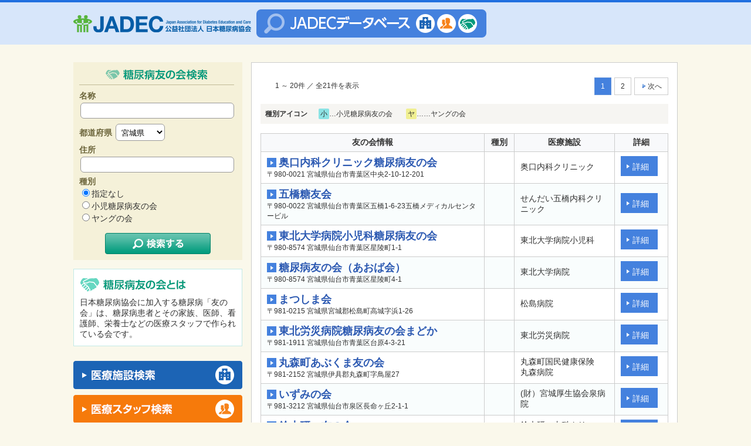

--- FILE ---
content_type: text/html; charset=UTF-8
request_url: https://www.nittokyo.or.jp/db/club_result.php?s_reset=1&cs_pref_cd=6
body_size: 3695
content:
<!DOCTYPE html PUBLIC "-//W3C//DTD XHTML 1.0 Transitional//EN" "http://www.w3.org/TR/xhtml1/DTD/xhtml1-transitional.dtd">
<html xmlns="http://www.w3.org/1999/xhtml" xml:lang="ja" lang="ja"><head><meta http-equiv="Content-Type" content="text/html; charset=UTF-8">
<meta http-equiv="content-language" content="ja">
<meta http-equiv="content-script-type" content="text/javascript">
<meta http-equiv="content-style-type" content="text/css">
<title>糖尿病友の会検索：日糖協データベース｜公益社団法人日本糖尿病協会</title>
<link rel="start" title="公益社団法人日本糖尿病協会" href="http://www.nittokyo.or.jp/">
<link rel="stylesheet" type="text/css" media="all" href="/db/css/style.css">
<script type="text/javascript" src="//ajax.googleapis.com/ajax/libs/jquery/1.7.1/jquery.min.js"></script>
<script type="text/javascript" src="/db/js/backtotop.js"></script>
</head>
<body class="tomonokai">
<div class="container">

<div class="head">
<div class="logo"><img src="/db/images/header.png" width="704" height="72" alt="日本糖尿病協会　日糖協データベース"></div>
</div>

<div class="search_body">

<div class="aside">
<div class="form_area">
<div class="title_search"><img src="/db/images/title_tomonokai.png" width="264" height="29" alt="糖尿病友の会検索"></div>
<form action="/db/club_result.php" method="get" name="search_form">
<div class="box_search_form">
<label class="title_label">名称</label><br />
<input type="text" class="input_clubs" name="cs_name" value="" />
</div>
<div class="box_search_form">
<label class="title_label">都道府県</label>
<select name="cs_pref_cd">
<option value="">指定なし</option>
    <option value="1">北海道</option>
    <option value="2">青森県</option>
    <option value="3">秋田県</option>
    <option value="4">岩手県</option>
    <option value="5">山形県</option>
    <option value="6" selected>宮城県</option>
    <option value="7">福島県</option>
    <option value="8">茨城県</option>
    <option value="9">群馬県</option>
    <option value="10">栃木県</option>
    <option value="11">東京都</option>
    <option value="12">千葉県</option>
    <option value="13">埼玉県</option>
    <option value="14">神奈川県</option>
    <option value="15">山梨県</option>
    <option value="16">長野県</option>
    <option value="17">新潟県</option>
    <option value="18">静岡県</option>
    <option value="19">愛知県</option>
    <option value="20">三重県</option>
    <option value="21">岐阜県</option>
    <option value="22">富山県</option>
    <option value="23">石川県</option>
    <option value="24">福井県</option>
    <option value="25">滋賀県</option>
    <option value="26">京都府</option>
    <option value="27">大阪府</option>
    <option value="28">和歌山県</option>
    <option value="29">奈良県</option>
    <option value="30">兵庫県</option>
    <option value="32">岡山県</option>
    <option value="33">広島県</option>
    <option value="34">鳥取県</option>
    <option value="35">島根県</option>
    <option value="36">山口県</option>
    <option value="37">香川県</option>
    <option value="38">徳島県</option>
    <option value="39">高知県</option>
    <option value="40">愛媛県</option>
    <option value="41">福岡県</option>
    <option value="42">大分県</option>
    <option value="43">佐賀県</option>
    <option value="44">長崎県</option>
    <option value="45">熊本県</option>
    <option value="46">宮崎県</option>
    <option value="47">鹿児島県</option>
    <option value="48">沖縄県</option>
</select>
</div>
<div class="box_search_form">
<label class="title_label">住所</label><br />
<input type="text" class="input_address" name="cs_address" value="" />
</div>
<div class="box_search_form">
<label class="title_label">種別</label><br/>
<input type="radio" id="flg_0" name="cs_flg" value="" checked><label for="flg_0">指定なし</label><br/>
<input type="radio" id="flg_c" name="cs_flg" value="C"><label for="flg_c">小児糖尿病友の会</label><br/>
<input type="radio" id="flg_y" name="cs_flg" value="Y"><label for="flg_y">ヤングの会</label>
</div>
<div class="form_submit"><a href="#" onclick="document.search_form.submit()"><img src="/db/images/btn_search_tomonokai.png" alt="検索する"></a></div>
<input type="hidden" name="page" value="1" />
</form>


<!-- / form_area --></div>
<div class="box_tomonokai">
<div class="title_tomonokai"><img src="/db/images/tomonokaitoha.png" width="188" height="23" alt="糖尿病友の会とは"/></div>
<div class="text_tomonokai">日本糖尿病協会に加入する糖尿病「友の会」は、糖尿病患者とその家族、医師、看護師、栄養士などの医療スタッフで作られている会です。</div>
</div>
<div class="box_bnr">
<div class="bnr"><a href="facility_search.php?s_reset=1" class="ov"><img src="/db/images/bnr_facilities.png" width="288" height="48" alt="医療施設検索"/></a></div>
<div class="bnr"><a href="staff_search.php?s_reset=1" class="ov"><img src="/db/images/bnr_staff.png" width="288" height="48" alt="医療スタッフ検索"/></a></div>
</div>

<!-- / aside --></div>

<div id="search_result">


<div class="pageinfo">
<div class="pagesummary">1&nbsp;～&nbsp;20件&nbsp;／&nbsp;全21件を表示</div><div class="pagination"><div class="paging"><ul><li><span class="curpage">1</span></li><li><a href="club_result.php?page=2">2</a></li><li><a href="club_result.php?page=2"><img src="/db/images/next.gif" width="12" height="9" title="次へ" alt="次へ" />次へ</a></li></ur></div></div>
</div>
<div class="clear"></div>

<div id="box_result_table">
<div class="catearea">
    <ul>
        <li class="title">種別アイコン</li>
        <li><span class="ico_pediatrics_s">小</span>…小児糖尿病友の会</li>
        <li><span class="ico_young_s">ヤ</span>……ヤングの会</li>
    </ul>
</div>
<table class="result_table">
<tr>
<th class="club_info">友の会情報</th>
<th class="club_type">種別</th>
<!--th class="club_pref">都道府県</th-->
<th class="club_facility">医療施設</th>
<th class="club_detail">詳細</th>
</tr>
<tr>
<td><div class="link_result"><a href="club_detail.php?target_id=1050">奥口内科クリニック糖尿病友の会</a></div>
<div class="address_result">〒980-0021 宮城県仙台市青葉区中央2-10-12-201</div></td>
<td>
</td>
<!--td>宮城県</td-->
<td>
    奥口内科クリニック</td>
<td><a href="club_detail.php?target_id=1050" class="link_detail">詳細</a></td>
</tr>
<tr>
<td><div class="link_result"><a href="club_detail.php?target_id=141">五橋糖友会</a></div>
<div class="address_result">〒980-0022 宮城県仙台市青葉区五橋1-6-23五橋メディカルセンタービル</div></td>
<td>
</td>
<!--td>宮城県</td-->
<td>
    せんだい五橋内科クリニック</td>
<td><a href="club_detail.php?target_id=141" class="link_detail">詳細</a></td>
</tr>
<tr>
<td><div class="link_result"><a href="club_detail.php?target_id=144">東北大学病院小児科糖尿病友の会</a></div>
<div class="address_result">〒980-8574 宮城県仙台市青葉区星陵町1-1</div></td>
<td>
</td>
<!--td>宮城県</td-->
<td>
    東北大学病院小児科</td>
<td><a href="club_detail.php?target_id=144" class="link_detail">詳細</a></td>
</tr>
<tr>
<td><div class="link_result"><a href="club_detail.php?target_id=1031">糖尿病友の会（あおば会）</a></div>
<div class="address_result">〒980-8574 宮城県仙台市青葉区星陵町4-1</div></td>
<td>
</td>
<!--td>宮城県</td-->
<td>
    東北大学病院</td>
<td><a href="club_detail.php?target_id=1031" class="link_detail">詳細</a></td>
</tr>
<tr>
<td><div class="link_result"><a href="club_detail.php?target_id=137">まつしま会</a></div>
<div class="address_result">〒981-0215 宮城県宮城郡松島町高城字浜1-26</div></td>
<td>
</td>
<!--td>宮城県</td-->
<td>
    松島病院</td>
<td><a href="club_detail.php?target_id=137" class="link_detail">詳細</a></td>
</tr>
<tr>
<td><div class="link_result"><a href="club_detail.php?target_id=145">東北労災病院糖尿病友の会まどか</a></div>
<div class="address_result">〒981-1911 宮城県仙台市青葉区台原4-3-21</div></td>
<td>
</td>
<!--td>宮城県</td-->
<td>
    東北労災病院</td>
<td><a href="club_detail.php?target_id=145" class="link_detail">詳細</a></td>
</tr>
<tr>
<td><div class="link_result"><a href="club_detail.php?target_id=1048">丸森町あぶくま友の会</a></div>
<div class="address_result">〒981-2152 宮城県伊具郡丸森町字鳥屋27</div></td>
<td>
</td>
<!--td>宮城県</td-->
<td>
    丸森町国民健康保険　丸森病院</td>
<td><a href="club_detail.php?target_id=1048" class="link_detail">詳細</a></td>
</tr>
<tr>
<td><div class="link_result"><a href="club_detail.php?target_id=1044">いずみの会</a></div>
<div class="address_result">〒981-3212 宮城県仙台市泉区長命ヶ丘2-1-1</div></td>
<td>
</td>
<!--td>宮城県</td-->
<td>
    (財）宮城厚生協会泉病院</td>
<td><a href="club_detail.php?target_id=1044" class="link_detail">詳細</a></td>
</tr>
<tr>
<td><div class="link_result"><a href="club_detail.php?target_id=1053">鈴木研一友の会</a></div>
<div class="address_result">〒982-0011 宮城県仙台市太白区長町3-3-6ロイヤルシャトー長町</div></td>
<td>
</td>
<!--td>宮城県</td-->
<td>
    鈴木研一内科クリニック</td>
<td><a href="club_detail.php?target_id=1053" class="link_detail">詳細</a></td>
</tr>
<tr>
<td><div class="link_result"><a href="club_detail.php?target_id=142">高砂会</a></div>
<div class="address_result">〒983-8512 宮城県仙台市宮城野区福室1-12-1</div></td>
<td>
</td>
<!--td>宮城県</td-->
<td>
    東北医科薬科大学病院</td>
<td><a href="club_detail.php?target_id=142" class="link_detail">詳細</a></td>
</tr>
<tr>
<td><div class="link_result"><a href="club_detail.php?target_id=1049">はぎの会</a></div>
<div class="address_result">〒983-8520 宮城県仙台市宮城野区宮城野2-8-8</div></td>
<td>
</td>
<!--td>宮城県</td-->
<td>
    独立行政法人国立病院機構仙台医療センター</td>
<td><a href="club_detail.php?target_id=1049" class="link_detail">詳細</a></td>
</tr>
<tr>
<td><div class="link_result"><a href="club_detail.php?target_id=4263">なないろの里友の会</a></div>
<div class="address_result">〒984-0827 宮城県仙台市若林区なないろの里1丁目15-11</div></td>
<td>
</td>
<!--td>宮城県</td-->
<td>
    やまと内科クリニック</td>
<td><a href="club_detail.php?target_id=4263" class="link_detail">詳細</a></td>
</tr>
<tr>
<td><div class="link_result"><a href="club_detail.php?target_id=2253">東北医科薬科大学若林会</a></div>
<div class="address_result">〒984-8560 宮城県仙台市若林区大和町2-29-1</div></td>
<td>
</td>
<!--td>宮城県</td-->
<td>
    東北医科薬科大学若林病院</td>
<td><a href="club_detail.php?target_id=2253" class="link_detail">詳細</a></td>
</tr>
<tr>
<td><div class="link_result"><a href="club_detail.php?target_id=134">こんぺいとうの会</a></div>
<div class="address_result">〒985-0835 宮城県多賀城市下馬２-13-７</div></td>
<td>
</td>
<!--td>宮城県</td-->
<td>
    坂総合クリニック</td>
<td><a href="club_detail.php?target_id=134" class="link_detail">詳細</a></td>
</tr>
<tr>
<td><div class="link_result"><a href="club_detail.php?target_id=140">憲一会</a></div>
<div class="address_result">〒985-0852 宮城県多賀城市山王字中山王13番地の1</div></td>
<td>
</td>
<!--td>宮城県</td-->
<td>
    山田憲一内科医院</td>
<td><a href="club_detail.php?target_id=140" class="link_detail">詳細</a></td>
</tr>
<tr>
<td><div class="link_result"><a href="club_detail.php?target_id=143">登米糖の会</a></div>
<div class="address_result">〒987-0511 宮城県登米市迫町佐沼字天神前80</div></td>
<td>
</td>
<!--td>宮城県</td-->
<td>
    千葉医院</td>
<td><a href="club_detail.php?target_id=143" class="link_detail">詳細</a></td>
</tr>
<tr>
<td><div class="link_result"><a href="club_detail.php?target_id=2254">薬師の会</a></div>
<div class="address_result">〒987-2205 宮城県栗原市築館宮野中央3丁目1-1</div></td>
<td>
</td>
<!--td>宮城県</td-->
<td>
    栗原市立栗原中央病院</td>
<td><a href="club_detail.php?target_id=2254" class="link_detail">詳細</a></td>
</tr>
<tr>
<td><div class="link_result"><a href="club_detail.php?target_id=4279">スエヒロ歯科　糖尿病友の会</a></div>
<div class="address_result">〒989-1201 宮城県柴田郡大河原町大谷字末広45</div></td>
<td>
</td>
<!--td>宮城県</td-->
<td>
    スエヒロデンタルクリニック</td>
<td><a href="club_detail.php?target_id=4279" class="link_detail">詳細</a></td>
</tr>
<tr>
<td><div class="link_result"><a href="club_detail.php?target_id=1054">きのえね会</a></div>
<div class="address_result">〒989-1214 宮城県柴田郡大河原町甲子町3-5</div></td>
<td>
</td>
<!--td>宮城県</td-->
<td>
    平井内科</td>
<td><a href="club_detail.php?target_id=1054" class="link_detail">詳細</a></td>
</tr>
<tr>
<td><div class="link_result"><a href="club_detail.php?target_id=2149">ラベンダー会</a></div>
<div class="address_result">〒989-1295 宮城県柴田郡大河原町字新南19</div></td>
<td>
</td>
<!--td>宮城県</td-->
<td>
    大河原町役場</td>
<td><a href="club_detail.php?target_id=2149" class="link_detail">詳細</a></td>
</tr>
</table>

<div class="pageinfo">
<div class="pagesummary">1&nbsp;～&nbsp;20件&nbsp;／&nbsp;全21件を表示</div><div class="pagination"><div class="paging"><ul><li><span class="curpage">1</span></li><li><a href="club_result.php?page=2">2</a></li><li><a href="club_result.php?page=2"><img src="/db/images/next.gif" width="12" height="9" title="次へ" alt="次へ" />次へ</a></li></ur></div></div>
</div>
<div class="clear"></div>

</div>


</div>


<!-- / search_body --></div>

</div>

<div id="page-top"><a href="#TOP"><img src="/db/images/ptop.png" alt="このページの先頭へ" width="44" height="132"/></a></div>

<div class="footer">
Copyright &copy; Japan Association for Diabetes Education and Care All Rights Reserved.
</div>

</body>
</html>


--- FILE ---
content_type: text/css
request_url: https://www.nittokyo.or.jp/db/css/style.css
body_size: 3906
content:
@charset "utf-8";
/* CSS Document */
/*-----------------body設定--------------------*/
body {
	margin:0;
	padding:4px 0 0 0;
	background:url(../images/bg_body.png) repeat-x 0 0 #faf8eb;
	font-family:"ヒラギノ角ゴ Pro W3", "Hiragino Kaku Gothic Pro", "メイリオ", Meiryo, Osaka, "ＭＳ Ｐゴシック", "MS PGothic", sans-serif;
	color:#313131;
}
img{
	border:none;
	}

/*-----------------リンク設定--------------------*/
a:link, a:visited {
	color:#2d5ab2;
	text-decoration:none;
}
a:hover, a:active, a:focus {
	color:#689ef0;
	text-decoration:none;
}

a.ov img{
	display: inline-block;
	}
a.ov:hover img{
	filter: alpha(opacity=70);
	-moz-opacity:0.7;
	opacity:0.7;
	}
a.out{
	background:url(../images/icon_external.gif) no-repeat 0 center;
	padding-left:18px;
	display:inline-block;
	}
a.pdf{
	background:url(../images/icon_pdf.gif) no-repeat left 9px;
	padding-left:20px;
	display:inline-block;
	font-weight:bold;
	line-height:2.5em;
	}
.arrow{
	background:url(../images/ico_arrow_03.png) no-repeat 0 5px;
	padding:0 0 0 10px;
	}
.ico_map{
	background:url(../images/ico_map.png) no-repeat 0 center;
	padding-left:25px;
	display:inline-block;
	}
#container {  
    /*min-height: 100%;
    _height: 100%;
    position: relative; */
} 
.head {
	height:72px;
	margin:0 auto;
	padding:0;
	width:1030px;
	text-align:left;
}
.search_body {
	margin:0px auto;
	padding:30px 0px 50px 0px;
	min-height:400px;
	width:1030px;
	display:block;
	overflow:hidden;
	position:relative;
}
.clear {
	clear:both;
}
.search_body .aside {
	margin:0 0 0 0;
	padding:0 0 0 0;
	width:288px;
	float:left;
	overflow:hidden;
}
.form_area{
	padding:10px 10px 10px 10px;
	background:#f5f1d9;
	}
.title_search{
	margin:0 0 10px 0;
	padding:0;
	}
.box_search_form{
	padding:0 0 5px 0;
	}
.search_body h2 {
/*		width:240px;*/
		text-align:center;
		margin-bottom: 0.5em;
}
.search_body h2 img {
}
.search_body p {
		font-size: 0.85em;
		line-height: 145%;
		margin:0 7px 30px 7px;
		color: #536d48;
}
.form_submit{
	text-align:center;
	padding:10px 0 0 0;
	}
.form_submit a img{
	display: inline-block;
	}
.form_submit a:hover img{
	filter: alpha(opacity=70);
	-moz-opacity:0.7;
	opacity:0.7;
	}

/************************************************* form */
.form_area input[type=text] {
	background:#ffffff;
	padding:5px;
	margin:2px;
	border: solid 1px #999;
	width:250px;
	border-radius:6px;
	-moz-border-radius:6px;
	-webkit-border-radius:6px;
	}
.form_area select{
	background:#ffffff;
	padding:5px;
	margin:2px;
	border: solid 1px #999;
	border-radius:6px;
	-moz-border-radius:6px;
	-webkit-border-radius:6px;
}

.form_area label.title_label{
	color:#6c653b;
	font-size:14px;
	font-weight:bold;
	}
.form_area label{
	font-size:14px;
	}
.footer {
	clear:both;
	background:#919086;
	padding:25px 0;
	text-align:center;
	color:#FFF;
	font-size:12px;
	}

.box_bnr{
	margin-top:25px;
	}
.bnr{
	margin-bottom:10px;
	}

.search_map {
	background:url(../images/img_map.png) no-repeat center 15px #FFF;
	position:relative;
	float:right;
	margin: 0 0 5px 0;
	padding:15px;
	height:550px;
	width:695px;
	font-size:1em;
	border: 1px #cccccc solid;
	}
#page-top {
	position:fixed;
	bottom:20px;
	right:0px;
	z-index:1000;
}
.center{
	text-align:center;
	}
#search_result {
	background:#FFF;
	position:relative;
	float:right;
	margin:0;
	padding:15px;
	min-height:550px;
	width:695px;
	font-size:1em;
	border: 1px #cccccc solid;
}
.box_num{
	width:45%;
	float:left;
	position:relative;
	font-size:12px;
	}
.num_l{
	font-size:16px;
	}
.select_num{
	position:absolute;
	top:0;
	right:0;
	padding:5px;
	}
.box_page{
	width:54%;
	float:right;
	}
.box_page ul{
	list-style:none;
	margin:0;
	padding:0;
	float:right;
	}
.box_page ul li{
	float:left;
	margin:0 0 0 5px;
	}
.box_page ul li a{
	color:#333;
	font-size:12px;
	display:block;
	text-align:center;
	line-height:1;
	padding:8px 10px;
	border:1px solid #CCC;
	}
.box_page ul li a:hover{
	color:#FFF;
	border:1px solid #6292da;
	background:#4481de;
	}
.box_page ul li a.on{
	color:#FFF;
	border:1px solid #6292da;
	background:#4481de;
	}
.back{
	background:url(../images/ico_arrow_02.png) no-repeat 5px center;
	padding:8px 10px 8px 15px !important;
	}
.next{
	background:url(../images/ico_arrow_03.png) no-repeat 38px center;
	padding:8px 15px 8px 10px !important;
	}
#box_result_table{
	clear:both;
	padding:15px 0;
	}
.result_table{
	border-top:1px solid #CCC;
	border-left:1px solid #CCC;
	margin:0;
	padding:0;
	width:100%;
	border-collapse:collapse;
	}
.result_table th{
	padding:6px 10px;
	margin:0;
	text-align:center;
	font-size:14px;
	background:#f8f9fb;
	border-bottom:1px solid #CCC;
	border-right:1px solid #CCC;
	}
.result_table td{
	padding:6px 10px;
	margin:0;
	vertical-align:middle;
	font-size:14px;
	border-bottom:1px solid #CCC;
	border-right:1px solid #CCC;
	}
.link_result{
	background:url(../images/ico_arrow_01.png) no-repeat 0 center;
	padding:0 0 0 20px;
	font-size:18px;
	font-weight:bold;
	}
.address_result{
	font-size:12px;
	}

.box_ico{
	font-size:12px;
	padding:0 0 3px 0;
	}
.ico_sidoui{
	display:inline-block;
	background:#fffb99;
	line-height:1;
	padding:4px 0 2px 0;
	width:100px;
	text-align:center;
	border-radius:2px;
	-moz-border-radius:2px;
	-webkit-border-radius:2px;
	}
.ico_tourokui{
	display:inline-block;
	background:#ccccff;
	line-height:1;
	padding:4px 0 2px 0;
	width:100px;
	text-align:center;
	border-radius:2px;
	-moz-border-radius:2px;
	-webkit-border-radius:2px;
	}
.ico_cdej{
	display:inline-block;
	background:#ffcccc;
	line-height:1;
	padding:4px 0 2px 0;
	width:100px;
	text-align:center;
	border-radius:2px;
	-moz-border-radius:2px;
	-webkit-border-radius:2px;
	}
.ico_sika{
	display:inline-block;
	background:#eeffdd;
	line-height:1;
	padding:4px 0 2px 0;
	width:100px;
	text-align:center;
	border-radius:2px;
	-moz-border-radius:2px;
	-webkit-border-radius:2px;
	}
.ico_pediatrics{
	display:inline-block;
	background:#8be3e4;
	line-height:1;
	padding:4px 0 2px 0;
	width:110px;
	text-align:center;
	border-radius:2px;
	-moz-border-radius:2px;
	-webkit-border-radius:2px;
	}
.ico_young{
	display:inline-block;
	background:#f0ef91;
	line-height:1;
	padding:4px 0 2px 0;
	width:110px;
	text-align:center;
	border-radius:2px;
	-moz-border-radius:2px;
	-webkit-border-radius:2px;
	}


.ico_sidoui_s{
	display:inline-block;
	background:#fffb99;
	line-height:1;
	padding:3px 0;
	width: 18px;
	text-align:center;
	border-radius:2px;
	-moz-border-radius:2px;
	-webkit-border-radius:2px;
	}
.ico_tourokui_s{
	display:inline-block;
	background:#ccccff;
	line-height:1;
	padding:3px 0;
	width: 18px;
	text-align:center;
	border-radius:2px;
	-moz-border-radius:2px;
	-webkit-border-radius:2px;
	}
.ico_cdej_s{
	display:inline-block;
	background:#ffcccc;
	line-height:1;
	padding:3px 0;
	width: 18px;
	text-align:center;
	border-radius:2px;
	-moz-border-radius:2px;
	-webkit-border-radius:2px;
	}
.ico_sika_s{
	display:inline-block;
	background:#eeffdd;
	line-height:1;
	padding:3px 0;
	width: 18px;
	text-align:center;
	border-radius:2px;
	-moz-border-radius:2px;
	-webkit-border-radius:2px;
	}
.ico_pediatrics_s{
	display:inline-block;
	background:#8be3e4;
	line-height:1;
	padding:3px 0;
	width: 18px;
	text-align:center;
	border-radius:2px;
	-moz-border-radius:2px;
	-webkit-border-radius:2px;
	}
.ico_young_s{
	display:inline-block;
	background:#f0ef91;
	line-height:1;
	padding:3px 0;
	width: 18px;
	text-align:center;
	border-radius:2px;
	-moz-border-radius:2px;
	-webkit-border-radius:2px;
}


.ico_sisetu{
	margin:0;
	padding:2px 0;
	background:#e5efff;
	}
.ico_tomonokai{
	margin:0;
	padding:2px 0;
	background:#d3f5e9;
	}
a.link_detail{
	color:#FFF !important;
	padding:10px 15px 8px 20px;
	background:url(../images/ico_arrow_04.png) no-repeat 10px center #4481de;
	}
a.link_detail:hover{
	filter: alpha(opacity=70);
	-moz-opacity:0.7;
	opacity:0.7;
	}
.btn_back{
	margin:15px 0 30px 0;
	}
.box_tomonokai{
	border:1px solid #c2eae6;
	background:#FFF;
	padding:15px 10px 10px 10px;
	margin:15px 0;
	}
.title_tomonokai{
	margin:0 0 10px 0;
	}
.text_tomonokai{
	font-size:14px;
	}
table.table_sisetu{
	margin:0;
	padding:0;
	width:100%;
	border-collapse:collapse;
	}
table.table_sisetu th{
	padding:6px 8px;
	margin:0;
	font-size:14px;
	text-align:center;
	font-weight:normal;
	}
table.table_sisetu td{
	padding:6px 8px;
	margin:0;
	font-size:14px;
	}
table.table_staff{
	margin:0;
	padding:0;
	width:100%;
	border-collapse:collapse;
	border-top:1px solid #CCC;
	border-left:1px solid #CCC;
	}
table.table_staff th{
	padding:8px 8px 6px 8px;;
	margin:0;
	font-size:14px;
	width:25%;
	border-bottom:1px solid #CCC;
	border-right:1px solid #CCC;
	}
table.table_staff td{
	padding:6px 8px;
	margin:0;
	font-size:12px;
	border-bottom:1px solid #CCC;
	border-right:1px solid #CCC;
	vertical-align:top;
	}
.th_sidoui{
	background:#ffffdd;
	color:#ff6600;
	}
.th_tourokui{
	background:#eeeeff;
	color:#5e44ff;
	}
.th_cdej{
	background:#ffeeee;
	color:#ff5576;
	}
.th_sika{
	background:#eeffdd;
	color:#448800;
	}

.num_staff{
	color:#333;
	}




.search_map {
	background:url(../images/img_map.png) no-repeat center 15px #FFF;
	position:relative;
	float:right;
	margin:0;
	padding:15px;
	height:550px;
	width:695px;
	font-size:1em;
	border: 1px #cccccc solid;
}
h4#title_senmoni {
	margin: 0;
	padding: 0;
	border: 0;
}
.search_map div {
	margin:0 auto;
	padding:5px;
	border: solid 1px #fff;
}

.search_map_in {
	background:#FFF;
	margin:5px 5px 5px 5;
	padding:0 0 15px 0;
	display:block;
	font-size:0.8em;
}
.search_map_in h1 {
	margin:0;
	padding:10px 0 0 30px;
	width:350px;
}


h4.table_title {
	border: none !important;
	margin: 0 0 0 3px !important;
	padding: 0 !important;
	font-size:1em !important;
	font-weight: normal !important;
}
h4.table_title a {
	border: none !important;
	margin: 0 !important;
	padding: 0 !important;
	font-size:1em !important;
	font-weight: normal !important;
	text-decoration: none !important;
	color: #222;
}


div.search_map h3 {
	margin:0 !important;
	padding:0 !important;
	border:none !important;
}
	

.search_map div table tbody tr td a {
	color:#fff;
	text-decoration:none;
	height:18px;
	width:48px;
	display:block;
	margin:1px 0;
	padding:2px 2px 4px 2px;
	text-align:center;
}
table.table_search_map {
}
.facilities table.table_search_map tr td a {
	background:#347ac8;
}
table.table_search_map tr td.none {
	background:inherit;
}
.facilities table.table_search_map tr td:hover,
.facilities table.table_search_map tr td a:hover {
	background:#fff;
	color:#347ac8;
}
table.table_search_map tr td:hover.none {
	background:inherit;
}

.facilities div#hokkaido {
	position:absolute;
	top:20px;
	left:415px;
	background:#e8f6ff;
}

.facilities div#tohoku {
	position:absolute;
	top:120px;
	left:510px;
	background:#e8f6ff;
}

.facilities div#kanto {
	position:absolute;
	top:235px;
	left:435px;
	background:#e8f6ff;
}
.facilities div#tokai {
	position:absolute;
	top:350px;
	left:385px;
	background:#e8f6ff;
}
.facilities div#hokuriku {
	position:absolute;
	top:90px;
	left:260px;
	background:#e8f6ff;
}

.facilities div#kansai {
	position:absolute;
	top:430px;
	left:290px;
	background:#e8f6ff;
}
.facilities div#shikoku {
	position:absolute;
	top:380px;
	left:185px;
	background:#e8f6ff;
}

.facilities div#tyugoku {
	position:absolute;
	top:145px;
	left:125px;
	background:#e8f6ff;
}
.facilities div#kyushu {
	position:absolute;
	top:260px;
	left:25px;
	background:#e8f6ff;
}
.facilities div#kyushu .table_search_map{
	margin-left:12px;
	}


.staff table.table_search_map tr td a {
	background:#f67a0b;
}
.staff table.table_search_map tr td:hover,
.staff table.table_search_map tr td a:hover {
	background:#fff;
	color:#f67a0b;
}
.staff div#hokkaido {
	position:absolute;
	top:20px;
	left:415px;
	background:#feeee0;
}

.staff div#tohoku {
	position:absolute;
	top:120px;
	left:510px;
	background:#feeee0;
}

.staff div#kanto {
	position:absolute;
	top:235px;
	left:435px;
	background:#feeee0;
}
.staff div#tokai {
	position:absolute;
	top:350px;
	left:385px;
	background:#feeee0;
}
.staff div#hokuriku {
	position:absolute;
	top:90px;
	left:260px;
	background:#feeee0;
}

.staff div#kansai {
	position:absolute;
	top:430px;
	left:290px;
	background:#feeee0;
}
.staff div#shikoku {
	position:absolute;
	top:380px;
	left:185px;
	background:#feeee0;
}

.staff div#tyugoku {
	position:absolute;
	top:145px;
	left:125px;
	background:#feeee0;
}
.staff div#kyushu {
	position:absolute;
	top:260px;
	left:25px;
	background:#feeee0;
}
.staff div#kyushu .table_search_map{
	margin-left:12px;
	}

.tomonokai table.table_search_map tr td a {
	background:#1dac9e;
}
.tomonokai table.table_search_map tr td:hover,
.tomonokai table.table_search_map tr td a:hover {
	background:#fff;
	color:#1dac9e;
}
.tomonokai div#hokkaido {
	position:absolute;
	top:20px;
	left:415px;
	background:#e9faf9;
}

.tomonokai div#tohoku {
	position:absolute;
	top:120px;
	left:510px;
	background:#e9faf9;
}

.tomonokai div#kanto {
	position:absolute;
	top:235px;
	left:435px;
	background:#e9faf9;
}
.tomonokai div#tokai {
	position:absolute;
	top:350px;
	left:385px;
	background:#e9faf9;
}
.tomonokai div#hokuriku {
	position:absolute;
	top:90px;
	left:260px;
	background:#e9faf9;
}

.tomonokai div#kansai {
	position:absolute;
	top:430px;
	left:290px;
	background:#e9faf9;
}
.tomonokai div#shikoku {
	position:absolute;
	top:380px;
	left:185px;
	background:#e9faf9;
}

.tomonokai div#tyugoku {
	position:absolute;
	top:145px;
	left:125px;
	background:#e9faf9;
}
.tomonokai div#kyushu {
	position:absolute;
	top:260px;
	left:25px;
	background:#e9faf9;
}
.tomonokai div#kyushu .table_search_map{
	margin-left:12px;
	}



.facilities .result_table tr:nth-child(2n+1) {
	background-color:#f8fbff;
	}
.staff .result_table tr:nth-child(2n+1) {
	background-color:#fffaf6;
	}
.tomonokai .result_table tr:nth-child(2n+1) {
	background-color:#f9fdfd;
	}
.furigana{
	font-size:0.9em;
	}
.facilities_name a{
	background:url(../images/ico_arrow_03.png) no-repeat 0 5px;
	padding:0 0 0 8px;
	}

h2.h2_sisetu{
	background:url(../images/h2_sisetu.png) no-repeat 0 center;
	font-weight:normal;
	font-size:18px;
	text-align:left;
	padding:10px 45px;
	}
h2.h2_staff{
	background:url(../images/h2_staff.png) no-repeat 0 center;
	font-weight:normal;
	font-size:18px;
	text-align:left;
	padding:10px 45px;
	}
h2.h2_tomonokai{
	background:url(../images/h2_tomonokai.png) no-repeat 0 center;
	font-weight:normal;
	font-size:18px;
	text-align:left;
	padding:10px 45px 0 45px;
	margin:0;
	}
.facilities h3{
	font-size:26px;
	font-weight:bold;
	border-top:2px solid #7aabf0;
	border-bottom:2px solid #7aabf0;
	padding:10px;
	margin: 5px 10px 10px 10px;
	}
.tomonokai h3{
	margin:10px 0;
	font-size:26px;
	font-weight:bold;
	border-top:2px solid #76d9cf;
	border-bottom:2px solid #76d9cf;
	padding:10px;
	}

.box_shubetu{
	margin:-62px 0 0 0;
	float:right;
	}

table.table_tomonokai{
	margin:0;
	padding:0;
	width:100%;
	border-collapse:collapse;
	}
table.table_tomonokai th{
	padding:6px 8px;
	margin:0;
	font-size:14px;
	text-align:center;
	font-weight:normal;
	}
table.table_tomonokai td{
	padding:6px 8px;
	margin:0;
	font-size:14px;
	}



.facility_info {/*width: 200px;*/}
.facility_type {width: 65px;}
.facility_certif {width: 50px;}
.facility_tomonokai {width: 50px;}
.facility_pref {width: 60px;}
.facility_detail {width: 70px;}

.club_info {/*width: 200px;*/}
.club_type {width: 30px;}
.club_pref {width: 150px;}
.club_facility {width: 150px;}
.club_detail {width: 70px;}

.staff_name {width: 140px;}
.staff_job {width: 90px;}
.staff_certif {width: 100px;}
.staff_facility {/*width: 110px;*/}
.staff_pref {width: 60px;}



/* pagination */
.pageinfo {
	margin:10px 0 0 0;
}
.pagination {
	float:right;
/*	width:54%;*/
/*	margin:0 0 0 25px;*/
}
.pagination ul {
	list-style:none;
	margin:0;
	padding:0;
	float:right;
}
.pagination li {
	float:left;
	margin:0 0 0 5px;
}
.pagination a {
	color:#333;
	font-size:12px;
	display:block;
	text-align:center;
	line-height:1;
	padding:8px 10px;
	border:1px solid #CCC;
}
.pagination a:visited {
	padding:0 5px;
	color:#2e6ab1;
	text-decoration:none;
	border:1px solid #BBBBBB;
}
.pagination a:hover, .pagination a:active {
	color:#FFF;
	border:1px solid #6292da;
	background:#4481de;
}
.pagination .curpage {
	color:#FFF;
	border:1px solid #6292da;
	background:#4481de;
	font-size:12px;
	display:block;
	text-align:center;
	line-height:1;
	padding:8px 10px;
}
.pagesummary {
	float: left;
	margin:0 0 0 25px;
	padding: 6px 0 0 0;
    font-size: 12px;
    position: relative;
}


/*--- 201903 ---*/

.catearea {
	background: #f6f5f2;
	padding: 8px;
	font-size: 12px;
	margin-bottom: 16px;
}
.catearea ul {
	margin: 0;
	padding: 0;
	list-style: none;
}
.catearea ul li {
	display: inline;
	margin-right: 20px;
}
.catearea ul li.title {
	font-weight: bold;
	margin-right: 16px;
}